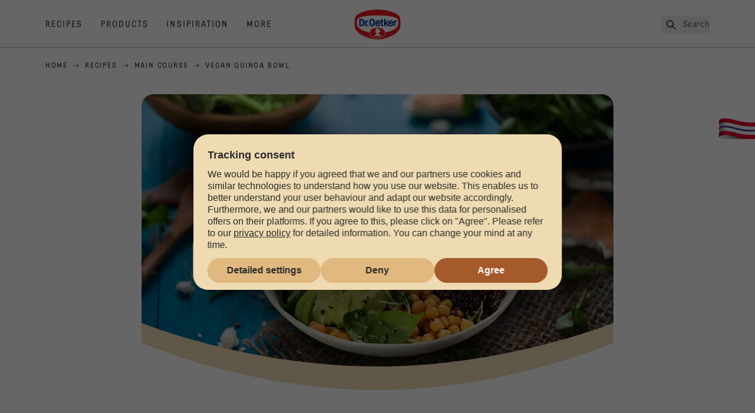

--- FILE ---
content_type: application/javascript; charset=UTF-8
request_url: https://www.oetker.in/_next/static/chunks/7191.ae0d1fca68e85ae2.js
body_size: 3007
content:
"use strict";(self.webpackChunk_N_E=self.webpackChunk_N_E||[]).push([[7191,7227,9572,9608],{11139:(t,e,i)=>{i.d(e,{Ul:()=>a,Vn:()=>l,Ye:()=>n,jx:()=>s});var o=i(37876);i(14232);let l=t=>{let{color:e="#EFDBB2",customSize:i=!1}=t;return(0,o.jsx)("svg",{fill:"none",height:i?"100%":"310",viewBox:"0 0 361 310",width:i?"100%":"361",xmlns:"http://www.w3.org/2000/svg",children:(0,o.jsx)("path",{d:"m314.672 256.593c0 29.496-23.855 53.407-53.281 53.407-13.457 0-25.749-5.001-35.127-13.249-13.255-11.658-33.812-21.936-50.845-17.361-74.551 20.023-150.9033-23.291-170.53891-96.744-7.26889-27.192-5.746249-54.702 2.837-79.584 6.15311-17.8373-.81993-40.2597-3.51917-58.9383-.26302-1.8202-.39918-3.6815-.39917-5.5746 0-21.2901 17.21855-38.54910675 38.45875-38.5491 5.6905.00000057 11.0924 1.23882 15.9518 3.46207 14.0764 6.44012 31.1567 13.94533 46.1027 9.93113 50.853-13.65807 102.545 2.1544 136.501 36.9007 9.126 9.3378 22.076 14.1961 35.108 14.691 6.17.2343 12.418 1.123 18.656 2.7166 46.356 11.8428 74.605 58.1315 63.097 103.3895-4.293 16.883-13.513 31.238-25.793 41.986-11.605 10.159-17.209 28.072-17.209 43.516z",fill:e||"#EFDBB2"})})},n=()=>(0,o.jsx)("svg",{fill:"none",height:"249",viewBox:"0 0 326 249",width:"326",xmlns:"http://www.w3.org/2000/svg",children:(0,o.jsx)("path",{d:"m170.421 47.1279c-24.774 7.3928-37.614-1.6974-51.93-4.9251-30.3951-6.8529-75.7596 2.3128-96.5814 28.4749-36.2679 45.5693-26.49792 113.6863 21.8219 152.1433 48.3199 38.457 116.8915 32.691 153.1595-12.879 11.274-14.165 26.181-34.999 45.252-43.481 19.071-8.483 43.702-18.614 60.545-37.289 23.923-26.527 29.181-53.9873 15.136-83.5071-14.045-29.5197-53.703-56.4149-89.294-40.59055s-33.335 34.66065-58.109 42.05355z",fill:"#EFDBB2"})}),s=()=>(0,o.jsx)("svg",{fill:"none",height:"143",viewBox:"0 0 130 143",width:"130",xmlns:"http://www.w3.org/2000/svg",children:(0,o.jsx)("path",{d:"m158.088 117.698c0 13.529-11.993 24.497-26.788 24.497-6.766 0-12.946-2.294-17.661-6.078-6.664-5.347-17.0002-10.061-25.5641-7.963-37.4822 9.184-75.8707-10.683-85.74307-44.3757-3.65463-12.4726-2.889082-25.0912 1.42638-36.5045 3.09366-8.1819-.41224-18.4668-1.76936-27.0346-.13224-.8349-.20069-1.6886-.20069-2.557 0-9.76562 8.65714-17.68220309 19.33624-17.6822 2.861.00000026 5.577.568236 8.0202 1.58803 7.0773 2.95403 15.6649 6.3966 23.1795 4.55531 25.5677-6.264834 51.5569.98823 68.6299 16.92616 4.588 4.2831 11.099 6.5116 17.651 6.7386 3.102.1074 6.244.5151 9.38 1.2461 23.307 5.4322 37.51 26.6646 31.724 47.4238-2.159 7.7443-6.794 14.3287-12.968 19.2589-5.835 4.6601-8.653 12.8761-8.653 19.9611z",fill:"#EFDBB2"})}),a=()=>(0,o.jsx)("svg",{fill:"none",width:"155",height:"118",viewBox:"0 0 155 118",xmlns:"http://www.w3.org/2000/svg",children:(0,o.jsx)("path",{d:"M61.2371 21.3286C66.4569 23.054 72.1489 24.9355 81.148 22.251C86.8121 20.5613 89.5089 17.6157 92.6581 14.1761C96.0676 10.4521 100.007 6.14893 108.817 2.2332C125.765 -5.29929 144.648 7.50299 151.336 21.5546C158.023 35.6062 155.52 48.6777 144.128 61.3046C136.617 69.6312 125.851 74.3893 117.055 78.2768C116.46 78.5396 115.874 78.7984 115.299 79.0541C107.157 82.6747 100.609 91.0221 95.472 97.5696C94.8801 98.3241 94.3069 99.0548 93.7522 99.7515C76.4828 121.443 43.8314 124.188 20.8233 105.882C-2.18478 87.5764 -6.8369 55.1523 10.4325 33.4608C20.3471 21.0075 41.948 16.6446 56.4209 19.9066C58.0374 20.271 59.6144 20.7922 61.2371 21.3286Z",fill:"#EFDBB2"})})},79608:(t,e,i)=>{i.r(e),i.d(e,{LiquidButton:()=>m});var o=i(37876),l=i(82845);i(14232);let n=t=>{let{children:e,variant:i="body",as:n="p",type:s="m",className:a,"data-testid":r,onMouseEnter:d,onMouseLeave:c,onClick:h}=t;return(0,o.jsx)(n,{className:(0,l.f)(["text-".concat(i,"-").concat(s," leading-").concat(i,"-").concat(s," tracking-").concat(i,"-").concat(s)],a),onMouseEnter:d,onMouseLeave:c,onClick:h,children:e})};var s=i(80427),a=i(83921);let r=s.Ay.div.withConfig({componentId:"sc-da93d04b-0"})(["display:inline-block;position:relative;width:",";height:",";min-width:150px;max-width:100%;"],t=>t.$isWidthAuto?"auto":"".concat(t.width,"px"),t=>"".concat(t.height+60,"px")),d=s.Ay.div.withConfig({componentId:"sc-da93d04b-1"})(["position:absolute;"," border-radius:100px;width:calc(100% - 10px);height:",";top:50%;left:50%;transform:translate(-50%,-50%);z-index:2;pointer-events:none;@media (min-width:768px){width:",";}"],t=>t.$useCustomColorsAsImportant?"\n      border: 1px solid ".concat(t.$color||a.l.white,";\n    "):"border: 1px solid var(--color-text, ".concat(a.l.white,");"),t=>"".concat(t.height-10,"px"),t=>t.$isWidthAuto?"calc(100% - 10px)":"".concat(t.width-10,"px")),c=s.Ay.div.withConfig({componentId:"sc-da93d04b-2"})(["position:relative;text-align:center;width:",";height:",";top:50%;left:50%;transform:translate(-50%,-50%);line-height:",";letter-spacing:0.1em;"," border-radius:100px;text-transform:uppercase;font-size:12px;letter-spacing:1.8px;padding:",";@media (min-width:768px){width:",";font-size:14px;letter-spacing:2.1px;}"],t=>t.$isWidthAuto?"auto":"100%",t=>"".concat(t.height,"px"),t=>"".concat(t.height,"px"),t=>t.$useCustomColorsAsImportant?"\n      color: ".concat(t.$textColor,";\n      background: ").concat(t.$bgColor||a.l.primary,";\n    "):"\n    color: var(--color-text, ".concat(t.$textColor,");\n    background: var(--color-neutral, ").concat(t.$bgColor,");\n  "),t=>t.$isWidthAuto?"0 20px":"",t=>t.$isWidthAuto?"auto":"".concat(t.width,"px")),h=t=>0===Object.keys(t).length,m=t=>{let{text:e,className:i,onButtonClick:s=()=>{},disabled:a=!1,variant:m="none",type:x="button",dataTest:p,as:w="div",...g}=t;if("none"!==m)return(0,o.jsx)(w,{type:x,onClick:s,disabled:a,className:(0,l.f)("font-secondary min-w-[150px] rounded-[100px] p-[5px] text-center",{"text-white bg-primary":"primary"===m,"text-black bg-white":"secondary"===m},i),children:(0,o.jsx)("div",{className:"border-1 border-white inline-block w-full rounded-[100px]",children:(0,o.jsx)(n,{className:"p-3",children:e})})});if(h(g))return null;let{width:b,height:u,color:f,textColor:v,useCustomColorsAsImportant:C,isWidthAuto:j}=g||{width:0,height:0,color:"transparent",textColor:"transparent",useCustomColorsAsImportant:!1,isWidthAuto:!1};return(0,o.jsx)(w,{onClick:s,disabled:a,type:x,children:(0,o.jsxs)(r,{width:b,height:u,$isWidthAuto:j,children:[(0,o.jsx)(d,{width:b,height:u,$color:v,$useCustomColorsAsImportant:C,$isWidthAuto:j}),(0,o.jsx)(c,{$textColor:v,$bgColor:f,width:b,height:u,$useCustomColorsAsImportant:C,$isWidthAuto:j,children:e})]})})}},84123:(t,e,i)=>{i.d(e,{w:()=>d});var o=i(37876);i(14232);var l=i(11139),n=i(51899),s=i(69241);let a={topRight:{container:"top-2 md:-right-32 sm:-right-10 md:w-metaBall",blobId:"higher-blob",image:"p-5"},bottomRight:{container:"bottom-0 md:bottom-10 md:-right-32 sm:-right-10",blobId:"",image:""},bottomLeft:{container:"bottom-10 md:bottom-0 md:-left-32 sm:-left-10 ",blobId:"lower-blob",image:"left-10"},topLeft:{container:"top-5 md:-left-32 sm:-top-10 sm:-left-10",blobId:"",image:""}},r=t=>{let{src:e,type:i}=t;if(!e)return null;let r=a[i];return(0,o.jsx)("div",{className:(0,s.A)("absolute md:w-metaBall md:h-metaBall sm:w-metaBallMobile sm:h-metaBallMobile",r.container),children:(0,o.jsxs)("div",{className:"relative",children:[(0,o.jsxs)("div",{className:"z-10 absolute md:h-metaBall md:w-metaBall sm:w-metaBallMobile sm:h-metaBallMobile",id:r.blobId,children:[(0,o.jsx)("div",{className:"hidden md:flex",children:(0,o.jsx)(l.Vn,{})}),(0,o.jsx)("div",{className:"flex md:hidden",children:(0,o.jsx)(l.jx,{})})]}),(0,o.jsx)("div",{className:"z-20 absolute",children:(0,o.jsx)(n.A,{src:e,alt:"",className:(0,s.A)("z-20 relative",r.image),width:260,height:260})})]})})},d=t=>{let{children:e,topRightImage:i,bottomRightImage:l,bottomLeftImage:n,topLeftImage:a}=t;return(0,o.jsxs)("section",{className:(0,s.A)("print:hidden relative min-w-full overflow-hidden meta-ball-container"),id:"metaball-container",children:[(0,o.jsx)(r,{src:i,type:"topRight"}),(0,o.jsx)(r,{src:l,type:"bottomRight"}),(0,o.jsx)(r,{src:n,type:"bottomLeft"}),(0,o.jsx)(r,{src:a,type:"topLeft"}),e]})}}}]);
//# sourceMappingURL=7191.ae0d1fca68e85ae2.js.map